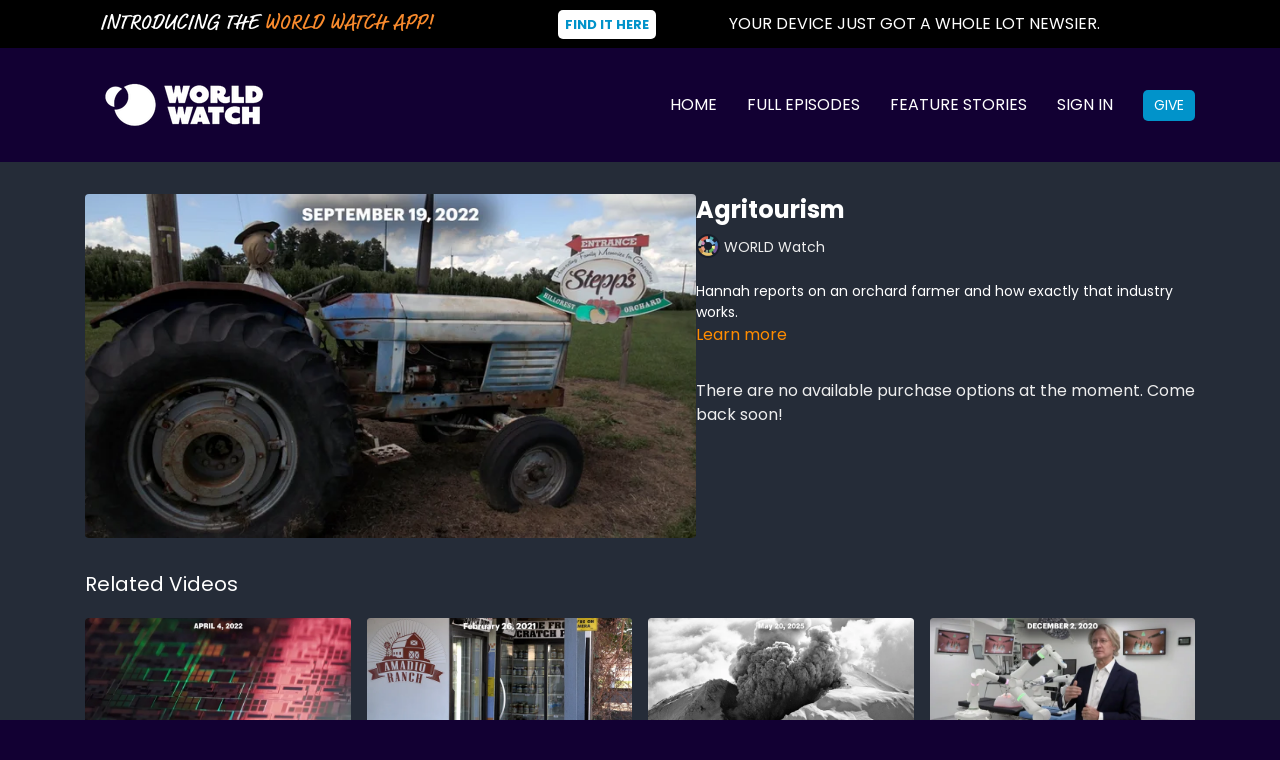

--- FILE ---
content_type: text/vnd.turbo-stream.html; charset=utf-8
request_url: https://school.worldwatch.news/programs/agritourism.turbo_stream?playlist_position=sidebar&preview=false
body_size: -66
content:
<!DOCTYPE html><html><head><meta name="csrf-param" content="authenticity_token" />
<meta name="csrf-token" content="DSr2JczGQ2wIjyIRylhNwZwTXQ3vepZQ6eK0cldztH_rhxOpaZapVySu1DmLAGKi306lTMuRUDaXApiIkTLWMg" /></head><body><turbo-stream action="update" target="program_show"><template>
  <turbo-frame id="program_player">
      <turbo-frame id="program_content" src="/programs/agritourism/program_content?playlist_position=sidebar&amp;preview=false">
</turbo-frame></turbo-frame></template></turbo-stream></body></html>

--- FILE ---
content_type: text/html; charset=utf-8
request_url: https://school.worldwatch.news/programs/agritourism/related
body_size: 10934
content:
<turbo-frame id="program_related" target="_top">

    <div class="container " data-area="program-related-videos">
      <div class="cbt-related mt-8  pb-16">
        <div class="cbt-related-title text-xl font-medium">Related Videos</div>
          <div class="mt-5 grid grid-cols-1 sm:grid-cols-2 md:grid-cols-3 lg:grid-cols-4 xl:grid-cols-4 gap-x-4 gap-y-6">
              <div data-area="related-video-item" class="">
                <swiper-slide
  data-card="video_1624902"
  data-custom="content-card"
  class="self-start hotwired"
    data-short-description="The U.S. push for homegrown production of semiconductor chips."
>

  <a class="card-image-container" data-turbo="true" data-turbo-prefetch="false" data-turbo-action="advance" data-turbo-frame="_top" onclick="window.CatalogAnalytics(&#39;clickContentItem&#39;, &#39;video&#39;, &#39;1624902&#39;, &#39;Related Videos&#39;); window.CatalogAnalytics(&#39;clickRelatedVideo&#39;, &#39;1624902&#39;, &#39;1&#39;, &#39;program_page&#39;)" href="/programs/semiconductor-chips-usa">
    <div class="image-container relative" data-test="catalog-card">
  <div class="relative image-content">
    <div aria-hidden="true" style="padding-bottom: 56%;"></div>
    <img loading="lazy" alt="Semiconductor Chips, USA" decoding="async"
         src="https://alpha.uscreencdn.com/images/programs/1624902/horizontal/FEA_homegrown_chips_dated.1648849460.jpg?auto=webp&width=350"
         srcset="https://alpha.uscreencdn.com/images/programs/1624902/horizontal/FEA_homegrown_chips_dated.1648849460.jpg?auto=webp&width=350 350w,
            https://alpha.uscreencdn.com/images/programs/1624902/horizontal/FEA_homegrown_chips_dated.1648849460.jpg?auto=webp&width=700 2x,
            https://alpha.uscreencdn.com/images/programs/1624902/horizontal/FEA_homegrown_chips_dated.1648849460.jpg?auto=webp&width=1050 3x"
         class="card-image b-image absolute object-cover h-full top-0 left-0" style="opacity: 1;">
  </div>
    <div class="badge flex justify-center items-center text-white content-card-badge z-0">
      <span class="badge-item">02:27</span>
      <svg xmlns="http://www.w3.org/2000/svg" width="13" height="9" viewBox="0 0 13 9" fill="none" class="badge-item content-watched-icon" data-test="content-watched-icon">
  <path fill-rule="evenodd" clip-rule="evenodd" d="M4.99995 7.15142L12.0757 0.0756836L12.9242 0.924212L4.99995 8.84848L0.575684 4.42421L1.42421 3.57568L4.99995 7.15142Z" fill="currentColor"></path>
</svg>

    </div>

</div>
<div class="content-watched-overlay"></div>

</a>  <a class="card-title" data-turbo="true" data-turbo-prefetch="false" data-turbo-action="advance" data-turbo-frame="_top" title="Semiconductor Chips, USA" aria-label="Semiconductor Chips, USA" onclick="window.CatalogAnalytics(&#39;clickContentItem&#39;, &#39;video&#39;, &#39;1624902&#39;, &#39;Related Videos&#39;); window.CatalogAnalytics(&#39;clickRelatedVideo&#39;, &#39;1624902&#39;, &#39;1&#39;, &#39;program_page&#39;)" href="/programs/semiconductor-chips-usa">
    <span class="line-clamp-2">
      Semiconductor Chips, USA
    </span>
</a></swiper-slide>


              </div>
              <div data-area="related-video-item" class="">
                <swiper-slide
  data-card="video_1428802"
  data-custom="content-card"
  class="self-start hotwired"
    data-author-title-0="WORLD Watch" data-author-permalink-0="WORLD Watch"
>

  <a class="card-image-container" data-turbo="true" data-turbo-prefetch="false" data-turbo-action="advance" data-turbo-frame="_top" onclick="window.CatalogAnalytics(&#39;clickContentItem&#39;, &#39;video&#39;, &#39;1428802&#39;, &#39;Related Videos&#39;); window.CatalogAnalytics(&#39;clickRelatedVideo&#39;, &#39;1428802&#39;, &#39;2&#39;, &#39;program_page&#39;)" href="/programs/amadio-ranch_516926117-db180e">
    <div class="image-container relative" data-test="catalog-card">
  <div class="relative image-content">
    <div aria-hidden="true" style="padding-bottom: 56%;"></div>
    <img loading="lazy" alt="Amadio Ranch" decoding="async"
         src="https://alpha.uscreencdn.com/images/programs/1428802/horizontal/FEA_Amadio_Ranch_date.jpg?auto=webp&width=350"
         srcset="https://alpha.uscreencdn.com/images/programs/1428802/horizontal/FEA_Amadio_Ranch_date.jpg?auto=webp&width=350 350w,
            https://alpha.uscreencdn.com/images/programs/1428802/horizontal/FEA_Amadio_Ranch_date.jpg?auto=webp&width=700 2x,
            https://alpha.uscreencdn.com/images/programs/1428802/horizontal/FEA_Amadio_Ranch_date.jpg?auto=webp&width=1050 3x"
         class="card-image b-image absolute object-cover h-full top-0 left-0" style="opacity: 1;">
  </div>
    <div class="badge flex justify-center items-center text-white content-card-badge z-0">
      <span class="badge-item">02:25</span>
      <svg xmlns="http://www.w3.org/2000/svg" width="13" height="9" viewBox="0 0 13 9" fill="none" class="badge-item content-watched-icon" data-test="content-watched-icon">
  <path fill-rule="evenodd" clip-rule="evenodd" d="M4.99995 7.15142L12.0757 0.0756836L12.9242 0.924212L4.99995 8.84848L0.575684 4.42421L1.42421 3.57568L4.99995 7.15142Z" fill="currentColor"></path>
</svg>

    </div>

</div>
<div class="content-watched-overlay"></div>

</a>  <a class="card-title" data-turbo="true" data-turbo-prefetch="false" data-turbo-action="advance" data-turbo-frame="_top" title="Amadio Ranch" aria-label="Amadio Ranch" onclick="window.CatalogAnalytics(&#39;clickContentItem&#39;, &#39;video&#39;, &#39;1428802&#39;, &#39;Related Videos&#39;); window.CatalogAnalytics(&#39;clickRelatedVideo&#39;, &#39;1428802&#39;, &#39;2&#39;, &#39;program_page&#39;)" href="/programs/amadio-ranch_516926117-db180e">
    <span class="line-clamp-2">
      Amadio Ranch
    </span>
</a></swiper-slide>


              </div>
              <div data-area="related-video-item" class="">
                <swiper-slide
  data-card="video_3634154"
  data-custom="content-card"
  class="self-start hotwired"
    data-short-description=" How lives have been influenced by Mount St. Helens since that volcano erupted 45 years ago."
    data-author-title-0="WORLD Watch" data-author-permalink-0="WORLD Watch"
>

  <a class="card-image-container" data-turbo="true" data-turbo-prefetch="false" data-turbo-action="advance" data-turbo-frame="_top" onclick="window.CatalogAnalytics(&#39;clickContentItem&#39;, &#39;video&#39;, &#39;3634154&#39;, &#39;Related Videos&#39;); window.CatalogAnalytics(&#39;clickRelatedVideo&#39;, &#39;3634154&#39;, &#39;3&#39;, &#39;program_page&#39;)" href="/programs/mount-st-helens-part-2">
    <div class="image-container relative" data-test="catalog-card">
  <div class="relative image-content">
    <div aria-hidden="true" style="padding-bottom: 56%;"></div>
    <img loading="lazy" alt="Mount St. Helens Part 2" decoding="async"
         src="https://alpha.uscreencdn.com/images/programs/3634154/horizontal/c13ed29b-2e92-42a7-b7de-baeedfd87081.jpg?auto=webp&width=350"
         srcset="https://alpha.uscreencdn.com/images/programs/3634154/horizontal/c13ed29b-2e92-42a7-b7de-baeedfd87081.jpg?auto=webp&width=350 350w,
            https://alpha.uscreencdn.com/images/programs/3634154/horizontal/c13ed29b-2e92-42a7-b7de-baeedfd87081.jpg?auto=webp&width=700 2x,
            https://alpha.uscreencdn.com/images/programs/3634154/horizontal/c13ed29b-2e92-42a7-b7de-baeedfd87081.jpg?auto=webp&width=1050 3x"
         class="card-image b-image absolute object-cover h-full top-0 left-0" style="opacity: 1;">
  </div>
    <div class="badge flex justify-center items-center text-white content-card-badge z-0">
      <span class="badge-item">02:51</span>
      <svg xmlns="http://www.w3.org/2000/svg" width="13" height="9" viewBox="0 0 13 9" fill="none" class="badge-item content-watched-icon" data-test="content-watched-icon">
  <path fill-rule="evenodd" clip-rule="evenodd" d="M4.99995 7.15142L12.0757 0.0756836L12.9242 0.924212L4.99995 8.84848L0.575684 4.42421L1.42421 3.57568L4.99995 7.15142Z" fill="currentColor"></path>
</svg>

    </div>

</div>
<div class="content-watched-overlay"></div>

</a>  <a class="card-title" data-turbo="true" data-turbo-prefetch="false" data-turbo-action="advance" data-turbo-frame="_top" title="Mount St. Helens Part 2" aria-label="Mount St. Helens Part 2" onclick="window.CatalogAnalytics(&#39;clickContentItem&#39;, &#39;video&#39;, &#39;3634154&#39;, &#39;Related Videos&#39;); window.CatalogAnalytics(&#39;clickRelatedVideo&#39;, &#39;3634154&#39;, &#39;3&#39;, &#39;program_page&#39;)" href="/programs/mount-st-helens-part-2">
    <span class="line-clamp-2">
      Mount St. Helens Part 2
    </span>
</a></swiper-slide>


              </div>
              <div data-area="related-video-item" class="">
                <swiper-slide
  data-card="video_1428849"
  data-custom="content-card"
  class="self-start hotwired"
    data-author-title-0="WORLD Watch" data-author-permalink-0="WORLD Watch"
>

  <a class="card-image-container" data-turbo="true" data-turbo-prefetch="false" data-turbo-action="advance" data-turbo-frame="_top" onclick="window.CatalogAnalytics(&#39;clickContentItem&#39;, &#39;video&#39;, &#39;1428849&#39;, &#39;Related Videos&#39;); window.CatalogAnalytics(&#39;clickRelatedVideo&#39;, &#39;1428849&#39;, &#39;4&#39;, &#39;program_page&#39;)" href="/programs/surgical-robot_486201534-97ca03">
    <div class="image-container relative" data-test="catalog-card">
  <div class="relative image-content">
    <div aria-hidden="true" style="padding-bottom: 56%;"></div>
    <img loading="lazy" alt="Surgical Robot" decoding="async"
         src="https://alpha.uscreencdn.com/images/programs/1428849/horizontal/FEA-Robot-Performs-over-Thousand-Surgeries-Poster_date.jpg?auto=webp&width=350"
         srcset="https://alpha.uscreencdn.com/images/programs/1428849/horizontal/FEA-Robot-Performs-over-Thousand-Surgeries-Poster_date.jpg?auto=webp&width=350 350w,
            https://alpha.uscreencdn.com/images/programs/1428849/horizontal/FEA-Robot-Performs-over-Thousand-Surgeries-Poster_date.jpg?auto=webp&width=700 2x,
            https://alpha.uscreencdn.com/images/programs/1428849/horizontal/FEA-Robot-Performs-over-Thousand-Surgeries-Poster_date.jpg?auto=webp&width=1050 3x"
         class="card-image b-image absolute object-cover h-full top-0 left-0" style="opacity: 1;">
  </div>
    <div class="badge flex justify-center items-center text-white content-card-badge z-0">
      <span class="badge-item">01:49</span>
      <svg xmlns="http://www.w3.org/2000/svg" width="13" height="9" viewBox="0 0 13 9" fill="none" class="badge-item content-watched-icon" data-test="content-watched-icon">
  <path fill-rule="evenodd" clip-rule="evenodd" d="M4.99995 7.15142L12.0757 0.0756836L12.9242 0.924212L4.99995 8.84848L0.575684 4.42421L1.42421 3.57568L4.99995 7.15142Z" fill="currentColor"></path>
</svg>

    </div>

</div>
<div class="content-watched-overlay"></div>

</a>  <a class="card-title" data-turbo="true" data-turbo-prefetch="false" data-turbo-action="advance" data-turbo-frame="_top" title="Surgical Robot" aria-label="Surgical Robot" onclick="window.CatalogAnalytics(&#39;clickContentItem&#39;, &#39;video&#39;, &#39;1428849&#39;, &#39;Related Videos&#39;); window.CatalogAnalytics(&#39;clickRelatedVideo&#39;, &#39;1428849&#39;, &#39;4&#39;, &#39;program_page&#39;)" href="/programs/surgical-robot_486201534-97ca03">
    <span class="line-clamp-2">
      Surgical Robot
    </span>
</a></swiper-slide>


              </div>
          </div>
        </div>
      </div>
    </div>
</turbo-frame>